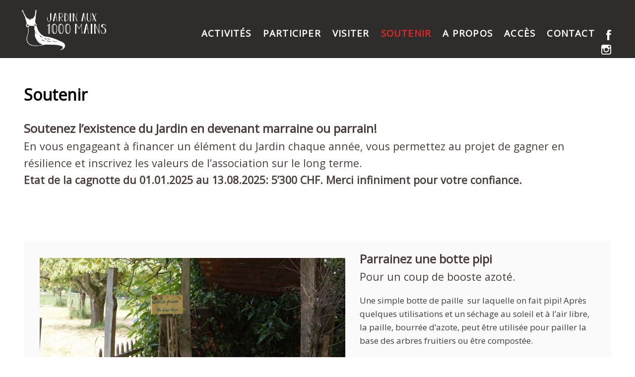

--- FILE ---
content_type: text/html; charset=UTF-8
request_url: https://www.1000mains.ch/soutenir/
body_size: 13432
content:
<!doctype html>
<html lang="fr-FR" class="no-js">
	<head>
		<meta charset="UTF-8">
		<title>  Soutenir : Jardin aux 1000 mains</title>

        <link href="https://www.1000mains.ch/wp-content/themes/html5blank-stable/img/icons/touch.png" rel="apple-touch-icon-precomposed">

		<meta http-equiv="X-UA-Compatible" content="IE=edge,chrome=1">
		<meta name="viewport" content="width=device-width, initial-scale=1.0">
		<meta name="description" content="Cultiver l&#039;avenir ensemble">


		<link rel="apple-touch-icon" sizes="57x57" href="https://www.1000mains.ch/wp-content/themes/html5blank-stable/img/icons/apple-icon-57x57.png">
		<link rel="apple-touch-icon" sizes="60x60" href="https://www.1000mains.ch/wp-content/themes/html5blank-stable/img/icons/apple-icon-60x60.png">
		<link rel="apple-touch-icon" sizes="72x72" href="https://www.1000mains.ch/wp-content/themes/html5blank-stable/img/icons/apple-icon-72x72.png">
		<link rel="apple-touch-icon" sizes="76x76" href="https://www.1000mains.ch/wp-content/themes/html5blank-stable/img/icons/apple-icon-76x76.png">
		<link rel="apple-touch-icon" sizes="114x114" href="https://www.1000mains.ch/wp-content/themes/html5blank-stable/img/icons/apple-icon-114x114.png">
		<link rel="apple-touch-icon" sizes="120x120" href="https://www.1000mains.ch/wp-content/themes/html5blank-stable/img/icons/apple-icon-120x120.png">
		<link rel="apple-touch-icon" sizes="144x144" href="https://www.1000mains.ch/wp-content/themes/html5blank-stable/img/icons/apple-icon-144x144.png">
		<link rel="apple-touch-icon" sizes="152x152" href="https://www.1000mains.ch/wp-content/themes/html5blank-stable/img/icons/apple-icon-152x152.png">
		<link rel="apple-touch-icon" sizes="180x180" href="https://www.1000mains.ch/wp-content/themes/html5blank-stable/img/icons/apple-icon-180x180.png">
		<link rel="icon" type="image/png" sizes="192x192"  href="https://www.1000mains.ch/wp-content/themes/html5blank-stable/img/icons/android-icon-192x192.png">
		<link rel="icon" type="image/png" sizes="32x32" href="https://www.1000mains.ch/wp-content/themes/html5blank-stable/img/icons/favicon-32x32.png">
		<link rel="icon" type="image/png" sizes="96x96" href="https://www.1000mains.ch/wp-content/themes/html5blank-stable/img/icons/favicon-96x96.png">
		<link rel="icon" type="image/png" sizes="16x16" href="https://www.1000mains.ch/wp-content/themes/html5blank-stable/img/icons/favicon-16x16.png">
		<link rel="manifest" href="https://www.1000mains.ch/wp-content/themes/html5blank-stable/img/icons/manifest.json">
		<meta name="msapplication-TileColor" content="#ffffff">
		<meta name="msapplication-TileImage" content="https://www.1000mains.ch/wp-content/themes/html5blank-stable/img/icons/ms-icon-144x144.png">
		<meta name="theme-color" content="#ffffff">


		
	  <meta name='robots' content='max-image-preview:large' />
<link rel='dns-prefetch' href='//fonts.googleapis.com' />
<script type="text/javascript">
/* <![CDATA[ */
window._wpemojiSettings = {"baseUrl":"https:\/\/s.w.org\/images\/core\/emoji\/14.0.0\/72x72\/","ext":".png","svgUrl":"https:\/\/s.w.org\/images\/core\/emoji\/14.0.0\/svg\/","svgExt":".svg","source":{"concatemoji":"https:\/\/www.1000mains.ch\/wp-includes\/js\/wp-emoji-release.min.js?ver=6.4.7"}};
/*! This file is auto-generated */
!function(i,n){var o,s,e;function c(e){try{var t={supportTests:e,timestamp:(new Date).valueOf()};sessionStorage.setItem(o,JSON.stringify(t))}catch(e){}}function p(e,t,n){e.clearRect(0,0,e.canvas.width,e.canvas.height),e.fillText(t,0,0);var t=new Uint32Array(e.getImageData(0,0,e.canvas.width,e.canvas.height).data),r=(e.clearRect(0,0,e.canvas.width,e.canvas.height),e.fillText(n,0,0),new Uint32Array(e.getImageData(0,0,e.canvas.width,e.canvas.height).data));return t.every(function(e,t){return e===r[t]})}function u(e,t,n){switch(t){case"flag":return n(e,"\ud83c\udff3\ufe0f\u200d\u26a7\ufe0f","\ud83c\udff3\ufe0f\u200b\u26a7\ufe0f")?!1:!n(e,"\ud83c\uddfa\ud83c\uddf3","\ud83c\uddfa\u200b\ud83c\uddf3")&&!n(e,"\ud83c\udff4\udb40\udc67\udb40\udc62\udb40\udc65\udb40\udc6e\udb40\udc67\udb40\udc7f","\ud83c\udff4\u200b\udb40\udc67\u200b\udb40\udc62\u200b\udb40\udc65\u200b\udb40\udc6e\u200b\udb40\udc67\u200b\udb40\udc7f");case"emoji":return!n(e,"\ud83e\udef1\ud83c\udffb\u200d\ud83e\udef2\ud83c\udfff","\ud83e\udef1\ud83c\udffb\u200b\ud83e\udef2\ud83c\udfff")}return!1}function f(e,t,n){var r="undefined"!=typeof WorkerGlobalScope&&self instanceof WorkerGlobalScope?new OffscreenCanvas(300,150):i.createElement("canvas"),a=r.getContext("2d",{willReadFrequently:!0}),o=(a.textBaseline="top",a.font="600 32px Arial",{});return e.forEach(function(e){o[e]=t(a,e,n)}),o}function t(e){var t=i.createElement("script");t.src=e,t.defer=!0,i.head.appendChild(t)}"undefined"!=typeof Promise&&(o="wpEmojiSettingsSupports",s=["flag","emoji"],n.supports={everything:!0,everythingExceptFlag:!0},e=new Promise(function(e){i.addEventListener("DOMContentLoaded",e,{once:!0})}),new Promise(function(t){var n=function(){try{var e=JSON.parse(sessionStorage.getItem(o));if("object"==typeof e&&"number"==typeof e.timestamp&&(new Date).valueOf()<e.timestamp+604800&&"object"==typeof e.supportTests)return e.supportTests}catch(e){}return null}();if(!n){if("undefined"!=typeof Worker&&"undefined"!=typeof OffscreenCanvas&&"undefined"!=typeof URL&&URL.createObjectURL&&"undefined"!=typeof Blob)try{var e="postMessage("+f.toString()+"("+[JSON.stringify(s),u.toString(),p.toString()].join(",")+"));",r=new Blob([e],{type:"text/javascript"}),a=new Worker(URL.createObjectURL(r),{name:"wpTestEmojiSupports"});return void(a.onmessage=function(e){c(n=e.data),a.terminate(),t(n)})}catch(e){}c(n=f(s,u,p))}t(n)}).then(function(e){for(var t in e)n.supports[t]=e[t],n.supports.everything=n.supports.everything&&n.supports[t],"flag"!==t&&(n.supports.everythingExceptFlag=n.supports.everythingExceptFlag&&n.supports[t]);n.supports.everythingExceptFlag=n.supports.everythingExceptFlag&&!n.supports.flag,n.DOMReady=!1,n.readyCallback=function(){n.DOMReady=!0}}).then(function(){return e}).then(function(){var e;n.supports.everything||(n.readyCallback(),(e=n.source||{}).concatemoji?t(e.concatemoji):e.wpemoji&&e.twemoji&&(t(e.twemoji),t(e.wpemoji)))}))}((window,document),window._wpemojiSettings);
/* ]]> */
</script>
<style id='wp-emoji-styles-inline-css' type='text/css'>

	img.wp-smiley, img.emoji {
		display: inline !important;
		border: none !important;
		box-shadow: none !important;
		height: 1em !important;
		width: 1em !important;
		margin: 0 0.07em !important;
		vertical-align: -0.1em !important;
		background: none !important;
		padding: 0 !important;
	}
</style>
<link rel='stylesheet' id='wp-block-library-css' href='https://www.1000mains.ch/wp-includes/css/dist/block-library/style.min.css?ver=6.4.7' media='all' />
<style id='classic-theme-styles-inline-css' type='text/css'>
/*! This file is auto-generated */
.wp-block-button__link{color:#fff;background-color:#32373c;border-radius:9999px;box-shadow:none;text-decoration:none;padding:calc(.667em + 2px) calc(1.333em + 2px);font-size:1.125em}.wp-block-file__button{background:#32373c;color:#fff;text-decoration:none}
</style>
<style id='global-styles-inline-css' type='text/css'>
body{--wp--preset--color--black: #000000;--wp--preset--color--cyan-bluish-gray: #abb8c3;--wp--preset--color--white: #ffffff;--wp--preset--color--pale-pink: #f78da7;--wp--preset--color--vivid-red: #cf2e2e;--wp--preset--color--luminous-vivid-orange: #ff6900;--wp--preset--color--luminous-vivid-amber: #fcb900;--wp--preset--color--light-green-cyan: #7bdcb5;--wp--preset--color--vivid-green-cyan: #00d084;--wp--preset--color--pale-cyan-blue: #8ed1fc;--wp--preset--color--vivid-cyan-blue: #0693e3;--wp--preset--color--vivid-purple: #9b51e0;--wp--preset--gradient--vivid-cyan-blue-to-vivid-purple: linear-gradient(135deg,rgba(6,147,227,1) 0%,rgb(155,81,224) 100%);--wp--preset--gradient--light-green-cyan-to-vivid-green-cyan: linear-gradient(135deg,rgb(122,220,180) 0%,rgb(0,208,130) 100%);--wp--preset--gradient--luminous-vivid-amber-to-luminous-vivid-orange: linear-gradient(135deg,rgba(252,185,0,1) 0%,rgba(255,105,0,1) 100%);--wp--preset--gradient--luminous-vivid-orange-to-vivid-red: linear-gradient(135deg,rgba(255,105,0,1) 0%,rgb(207,46,46) 100%);--wp--preset--gradient--very-light-gray-to-cyan-bluish-gray: linear-gradient(135deg,rgb(238,238,238) 0%,rgb(169,184,195) 100%);--wp--preset--gradient--cool-to-warm-spectrum: linear-gradient(135deg,rgb(74,234,220) 0%,rgb(151,120,209) 20%,rgb(207,42,186) 40%,rgb(238,44,130) 60%,rgb(251,105,98) 80%,rgb(254,248,76) 100%);--wp--preset--gradient--blush-light-purple: linear-gradient(135deg,rgb(255,206,236) 0%,rgb(152,150,240) 100%);--wp--preset--gradient--blush-bordeaux: linear-gradient(135deg,rgb(254,205,165) 0%,rgb(254,45,45) 50%,rgb(107,0,62) 100%);--wp--preset--gradient--luminous-dusk: linear-gradient(135deg,rgb(255,203,112) 0%,rgb(199,81,192) 50%,rgb(65,88,208) 100%);--wp--preset--gradient--pale-ocean: linear-gradient(135deg,rgb(255,245,203) 0%,rgb(182,227,212) 50%,rgb(51,167,181) 100%);--wp--preset--gradient--electric-grass: linear-gradient(135deg,rgb(202,248,128) 0%,rgb(113,206,126) 100%);--wp--preset--gradient--midnight: linear-gradient(135deg,rgb(2,3,129) 0%,rgb(40,116,252) 100%);--wp--preset--font-size--small: 13px;--wp--preset--font-size--medium: 20px;--wp--preset--font-size--large: 36px;--wp--preset--font-size--x-large: 42px;--wp--preset--spacing--20: 0.44rem;--wp--preset--spacing--30: 0.67rem;--wp--preset--spacing--40: 1rem;--wp--preset--spacing--50: 1.5rem;--wp--preset--spacing--60: 2.25rem;--wp--preset--spacing--70: 3.38rem;--wp--preset--spacing--80: 5.06rem;--wp--preset--shadow--natural: 6px 6px 9px rgba(0, 0, 0, 0.2);--wp--preset--shadow--deep: 12px 12px 50px rgba(0, 0, 0, 0.4);--wp--preset--shadow--sharp: 6px 6px 0px rgba(0, 0, 0, 0.2);--wp--preset--shadow--outlined: 6px 6px 0px -3px rgba(255, 255, 255, 1), 6px 6px rgba(0, 0, 0, 1);--wp--preset--shadow--crisp: 6px 6px 0px rgba(0, 0, 0, 1);}:where(.is-layout-flex){gap: 0.5em;}:where(.is-layout-grid){gap: 0.5em;}body .is-layout-flow > .alignleft{float: left;margin-inline-start: 0;margin-inline-end: 2em;}body .is-layout-flow > .alignright{float: right;margin-inline-start: 2em;margin-inline-end: 0;}body .is-layout-flow > .aligncenter{margin-left: auto !important;margin-right: auto !important;}body .is-layout-constrained > .alignleft{float: left;margin-inline-start: 0;margin-inline-end: 2em;}body .is-layout-constrained > .alignright{float: right;margin-inline-start: 2em;margin-inline-end: 0;}body .is-layout-constrained > .aligncenter{margin-left: auto !important;margin-right: auto !important;}body .is-layout-constrained > :where(:not(.alignleft):not(.alignright):not(.alignfull)){max-width: var(--wp--style--global--content-size);margin-left: auto !important;margin-right: auto !important;}body .is-layout-constrained > .alignwide{max-width: var(--wp--style--global--wide-size);}body .is-layout-flex{display: flex;}body .is-layout-flex{flex-wrap: wrap;align-items: center;}body .is-layout-flex > *{margin: 0;}body .is-layout-grid{display: grid;}body .is-layout-grid > *{margin: 0;}:where(.wp-block-columns.is-layout-flex){gap: 2em;}:where(.wp-block-columns.is-layout-grid){gap: 2em;}:where(.wp-block-post-template.is-layout-flex){gap: 1.25em;}:where(.wp-block-post-template.is-layout-grid){gap: 1.25em;}.has-black-color{color: var(--wp--preset--color--black) !important;}.has-cyan-bluish-gray-color{color: var(--wp--preset--color--cyan-bluish-gray) !important;}.has-white-color{color: var(--wp--preset--color--white) !important;}.has-pale-pink-color{color: var(--wp--preset--color--pale-pink) !important;}.has-vivid-red-color{color: var(--wp--preset--color--vivid-red) !important;}.has-luminous-vivid-orange-color{color: var(--wp--preset--color--luminous-vivid-orange) !important;}.has-luminous-vivid-amber-color{color: var(--wp--preset--color--luminous-vivid-amber) !important;}.has-light-green-cyan-color{color: var(--wp--preset--color--light-green-cyan) !important;}.has-vivid-green-cyan-color{color: var(--wp--preset--color--vivid-green-cyan) !important;}.has-pale-cyan-blue-color{color: var(--wp--preset--color--pale-cyan-blue) !important;}.has-vivid-cyan-blue-color{color: var(--wp--preset--color--vivid-cyan-blue) !important;}.has-vivid-purple-color{color: var(--wp--preset--color--vivid-purple) !important;}.has-black-background-color{background-color: var(--wp--preset--color--black) !important;}.has-cyan-bluish-gray-background-color{background-color: var(--wp--preset--color--cyan-bluish-gray) !important;}.has-white-background-color{background-color: var(--wp--preset--color--white) !important;}.has-pale-pink-background-color{background-color: var(--wp--preset--color--pale-pink) !important;}.has-vivid-red-background-color{background-color: var(--wp--preset--color--vivid-red) !important;}.has-luminous-vivid-orange-background-color{background-color: var(--wp--preset--color--luminous-vivid-orange) !important;}.has-luminous-vivid-amber-background-color{background-color: var(--wp--preset--color--luminous-vivid-amber) !important;}.has-light-green-cyan-background-color{background-color: var(--wp--preset--color--light-green-cyan) !important;}.has-vivid-green-cyan-background-color{background-color: var(--wp--preset--color--vivid-green-cyan) !important;}.has-pale-cyan-blue-background-color{background-color: var(--wp--preset--color--pale-cyan-blue) !important;}.has-vivid-cyan-blue-background-color{background-color: var(--wp--preset--color--vivid-cyan-blue) !important;}.has-vivid-purple-background-color{background-color: var(--wp--preset--color--vivid-purple) !important;}.has-black-border-color{border-color: var(--wp--preset--color--black) !important;}.has-cyan-bluish-gray-border-color{border-color: var(--wp--preset--color--cyan-bluish-gray) !important;}.has-white-border-color{border-color: var(--wp--preset--color--white) !important;}.has-pale-pink-border-color{border-color: var(--wp--preset--color--pale-pink) !important;}.has-vivid-red-border-color{border-color: var(--wp--preset--color--vivid-red) !important;}.has-luminous-vivid-orange-border-color{border-color: var(--wp--preset--color--luminous-vivid-orange) !important;}.has-luminous-vivid-amber-border-color{border-color: var(--wp--preset--color--luminous-vivid-amber) !important;}.has-light-green-cyan-border-color{border-color: var(--wp--preset--color--light-green-cyan) !important;}.has-vivid-green-cyan-border-color{border-color: var(--wp--preset--color--vivid-green-cyan) !important;}.has-pale-cyan-blue-border-color{border-color: var(--wp--preset--color--pale-cyan-blue) !important;}.has-vivid-cyan-blue-border-color{border-color: var(--wp--preset--color--vivid-cyan-blue) !important;}.has-vivid-purple-border-color{border-color: var(--wp--preset--color--vivid-purple) !important;}.has-vivid-cyan-blue-to-vivid-purple-gradient-background{background: var(--wp--preset--gradient--vivid-cyan-blue-to-vivid-purple) !important;}.has-light-green-cyan-to-vivid-green-cyan-gradient-background{background: var(--wp--preset--gradient--light-green-cyan-to-vivid-green-cyan) !important;}.has-luminous-vivid-amber-to-luminous-vivid-orange-gradient-background{background: var(--wp--preset--gradient--luminous-vivid-amber-to-luminous-vivid-orange) !important;}.has-luminous-vivid-orange-to-vivid-red-gradient-background{background: var(--wp--preset--gradient--luminous-vivid-orange-to-vivid-red) !important;}.has-very-light-gray-to-cyan-bluish-gray-gradient-background{background: var(--wp--preset--gradient--very-light-gray-to-cyan-bluish-gray) !important;}.has-cool-to-warm-spectrum-gradient-background{background: var(--wp--preset--gradient--cool-to-warm-spectrum) !important;}.has-blush-light-purple-gradient-background{background: var(--wp--preset--gradient--blush-light-purple) !important;}.has-blush-bordeaux-gradient-background{background: var(--wp--preset--gradient--blush-bordeaux) !important;}.has-luminous-dusk-gradient-background{background: var(--wp--preset--gradient--luminous-dusk) !important;}.has-pale-ocean-gradient-background{background: var(--wp--preset--gradient--pale-ocean) !important;}.has-electric-grass-gradient-background{background: var(--wp--preset--gradient--electric-grass) !important;}.has-midnight-gradient-background{background: var(--wp--preset--gradient--midnight) !important;}.has-small-font-size{font-size: var(--wp--preset--font-size--small) !important;}.has-medium-font-size{font-size: var(--wp--preset--font-size--medium) !important;}.has-large-font-size{font-size: var(--wp--preset--font-size--large) !important;}.has-x-large-font-size{font-size: var(--wp--preset--font-size--x-large) !important;}
.wp-block-navigation a:where(:not(.wp-element-button)){color: inherit;}
:where(.wp-block-post-template.is-layout-flex){gap: 1.25em;}:where(.wp-block-post-template.is-layout-grid){gap: 1.25em;}
:where(.wp-block-columns.is-layout-flex){gap: 2em;}:where(.wp-block-columns.is-layout-grid){gap: 2em;}
.wp-block-pullquote{font-size: 1.5em;line-height: 1.6;}
</style>
<link rel='stylesheet' id='events-manager-css' href='https://www.1000mains.ch/wp-content/plugins/events-manager/includes/css/events-manager.min.css?ver=6.4.6.4' media='all' />
<link rel='stylesheet' id='events-manager-pro-css' href='https://www.1000mains.ch/wp-content/plugins/events-manager-pro/includes/css/events-manager-pro.css?ver=3.2' media='all' />
<link rel='stylesheet' id='jquery-smooth-scroll-css' href='https://www.1000mains.ch/wp-content/plugins/jquery-smooth-scroll/css/style.css?ver=1.4.5' media='all' />
<link rel='stylesheet' id='wp-lightbox-2.min.css-css' href='https://www.1000mains.ch/wp-content/plugins/wp-lightbox-2/styles/lightbox.min.css?ver=1.3.4' media='all' />
<link rel='stylesheet' id='wp-fullcalendar-css' href='https://www.1000mains.ch/wp-content/plugins/wp-fullcalendar/includes/css/main.css?ver=1.6' media='all' />
<link rel='stylesheet' id='wp-fullcalendar-tippy-light-border-css' href='https://www.1000mains.ch/wp-content/plugins/wp-fullcalendar/includes/css/tippy/light-border.css?ver=1.6' media='all' />
<link rel='stylesheet' id='jquery-ui-css' href='https://www.1000mains.ch/wp-content/plugins/wp-fullcalendar/includes/css/jquery-ui/south-street/jquery-ui.min.css?ver=1.6' media='all' />
<link rel='stylesheet' id='jquery-ui-theme-css' href='https://www.1000mains.ch/wp-content/plugins/wp-fullcalendar/includes/css/jquery-ui/south-street/theme.css?ver=1.6' media='all' />
<link rel='stylesheet' id='normalize-css' href='https://www.1000mains.ch/wp-content/themes/html5blank-stable/normalize.css?ver=1.0' media='all' />
<link rel='stylesheet' id='html5blank-css' href='https://www.1000mains.ch/wp-content/themes/html5blank-stable/style.css?ver=1.0' media='all' />
<link rel='stylesheet' id='mm-compiled-options-mobmenu-css' href='https://www.1000mains.ch/wp-content/uploads/dynamic-mobmenu.css?ver=2.8.8-680' media='all' />
<link rel='stylesheet' id='mm-google-webfont-open-sans-css' href='//fonts.googleapis.com/css?family=Open+Sans%3Ainherit%2C400&#038;subset=latin%2Clatin-ext&#038;ver=6.4.7' media='all' />
<link rel='stylesheet' id='mm-google-webfont-dosis-css' href='//fonts.googleapis.com/css?family=Dosis%3Ainherit%2C400&#038;subset=latin%2Clatin-ext&#038;ver=6.4.7' media='all' />
<link rel='stylesheet' id='cssmobmenu-icons-css' href='https://www.1000mains.ch/wp-content/plugins/mobile-menu/includes/css/mobmenu-icons.css?ver=6.4.7' media='all' />
<link rel='stylesheet' id='cssmobmenu-css' href='https://www.1000mains.ch/wp-content/plugins/mobile-menu/includes/css/mobmenu.css?ver=2.8.8' media='all' />
<script type="text/javascript" src="https://www.1000mains.ch/wp-content/themes/html5blank-stable/js/lib/conditionizr-4.3.0.min.js?ver=4.3.0" id="conditionizr-js"></script>
<script type="text/javascript" src="https://www.1000mains.ch/wp-content/themes/html5blank-stable/js/lib/modernizr-2.7.1.min.js?ver=2.7.1" id="modernizr-js"></script>
<script type="text/javascript" src="https://www.1000mains.ch/wp-includes/js/jquery/jquery.min.js?ver=3.7.1" id="jquery-core-js"></script>
<script type="text/javascript" src="https://www.1000mains.ch/wp-includes/js/jquery/jquery-migrate.min.js?ver=3.4.1" id="jquery-migrate-js"></script>
<script type="text/javascript" src="https://www.1000mains.ch/wp-content/themes/html5blank-stable/js/scripts.js?ver=1.0.0" id="html5blankscripts-js"></script>
<script type="text/javascript" src="https://www.1000mains.ch/wp-includes/js/jquery/ui/core.min.js?ver=1.13.2" id="jquery-ui-core-js"></script>
<script type="text/javascript" src="https://www.1000mains.ch/wp-includes/js/jquery/ui/mouse.min.js?ver=1.13.2" id="jquery-ui-mouse-js"></script>
<script type="text/javascript" src="https://www.1000mains.ch/wp-includes/js/jquery/ui/sortable.min.js?ver=1.13.2" id="jquery-ui-sortable-js"></script>
<script type="text/javascript" src="https://www.1000mains.ch/wp-includes/js/jquery/ui/datepicker.min.js?ver=1.13.2" id="jquery-ui-datepicker-js"></script>
<script type="text/javascript" id="jquery-ui-datepicker-js-after">
/* <![CDATA[ */
jQuery(function(jQuery){jQuery.datepicker.setDefaults({"closeText":"Fermer","currentText":"Aujourd\u2019hui","monthNames":["janvier","f\u00e9vrier","mars","avril","mai","juin","juillet","ao\u00fbt","septembre","octobre","novembre","d\u00e9cembre"],"monthNamesShort":["Jan","F\u00e9v","Mar","Avr","Mai","Juin","Juil","Ao\u00fbt","Sep","Oct","Nov","D\u00e9c"],"nextText":"Suivant","prevText":"Pr\u00e9c\u00e9dent","dayNames":["dimanche","lundi","mardi","mercredi","jeudi","vendredi","samedi"],"dayNamesShort":["dim","lun","mar","mer","jeu","ven","sam"],"dayNamesMin":["D","L","M","M","J","V","S"],"dateFormat":"d MM yy","firstDay":1,"isRTL":false});});
/* ]]> */
</script>
<script type="text/javascript" src="https://www.1000mains.ch/wp-includes/js/jquery/ui/resizable.min.js?ver=1.13.2" id="jquery-ui-resizable-js"></script>
<script type="text/javascript" src="https://www.1000mains.ch/wp-includes/js/jquery/ui/draggable.min.js?ver=1.13.2" id="jquery-ui-draggable-js"></script>
<script type="text/javascript" src="https://www.1000mains.ch/wp-includes/js/jquery/ui/controlgroup.min.js?ver=1.13.2" id="jquery-ui-controlgroup-js"></script>
<script type="text/javascript" src="https://www.1000mains.ch/wp-includes/js/jquery/ui/checkboxradio.min.js?ver=1.13.2" id="jquery-ui-checkboxradio-js"></script>
<script type="text/javascript" src="https://www.1000mains.ch/wp-includes/js/jquery/ui/button.min.js?ver=1.13.2" id="jquery-ui-button-js"></script>
<script type="text/javascript" src="https://www.1000mains.ch/wp-includes/js/jquery/ui/dialog.min.js?ver=1.13.2" id="jquery-ui-dialog-js"></script>
<script type="text/javascript" id="events-manager-js-extra">
/* <![CDATA[ */
var EM = {"ajaxurl":"https:\/\/www.1000mains.ch\/wp-admin\/admin-ajax.php","locationajaxurl":"https:\/\/www.1000mains.ch\/wp-admin\/admin-ajax.php?action=locations_search","firstDay":"1","locale":"fr","dateFormat":"yy-mm-dd","ui_css":"https:\/\/www.1000mains.ch\/wp-content\/plugins\/events-manager\/includes\/css\/jquery-ui\/build.min.css","show24hours":"1","is_ssl":"1","autocomplete_limit":"10","calendar":{"breakpoints":{"small":560,"medium":908,"large":false}},"phone":"","datepicker":{"format":"j\/m\/Y","locale":"fr"},"search":{"breakpoints":{"small":650,"medium":850,"full":false}},"url":"https:\/\/www.1000mains.ch\/wp-content\/plugins\/events-manager","bookingInProgress":"Veuillez patienter pendant que la r\u00e9servation est soumise.","tickets_save":"Enregistrer le billet","bookingajaxurl":"https:\/\/www.1000mains.ch\/wp-admin\/admin-ajax.php","bookings_export_save":"Exporter les r\u00e9servations","bookings_settings_save":"Enregistrer","booking_delete":"Confirmez-vous vouloir le supprimer\u00a0?","booking_offset":"30","bookings":{"submit_button":{"text":{"default":"Envoyer votre demande de r\u00e9servation","free":"Envoyer votre demande de r\u00e9servation","payment":"Envoyer votre demande de r\u00e9servation","processing":"En cours de traitement\u2026"}},"update_listener":""},"bb_full":"Complet","bb_book":"R\u00e9servez maintenant","bb_booking":"R\u00e9servation ...","bb_booked":"R\u00e9servation soumis","bb_error":"R\u00e9servation erreur. R\u00e9essayer?","bb_cancel":"Annuler","bb_canceling":"Annuler...","bb_cancelled":"Annul\u00e9","bb_cancel_error":"Annulation erreur. R\u00e9essayer?","txt_search":"Recherche","txt_searching":"Recherche en cours\u2026","txt_loading":"Chargement en cours\u2026","event_detach_warning":"Confirmez-vous vouloir d\u00e9tacher cet \u00e9v\u00e8nement\u00a0? Cet \u00e9v\u00e8nement sera alors ind\u00e9pendant de la s\u00e9rie p\u00e9riodique d\u2019\u00e9v\u00e8nements.","delete_recurrence_warning":"Confirmez-vous vouloir effacer toutes les occurrences de cet \u00e9v\u00e8nement\u00a0? Tous les \u00e9v\u00e8nements seront d\u00e9plac\u00e9s vers la poubelle.","disable_bookings_warning":"Confirmez-vous vouloir d\u00e9sactiver les r\u00e9servations\u00a0? Dans l\u2019affirmative, toutes les r\u00e9servations d\u00e9j\u00e0 effectu\u00e9es seront effac\u00e9es. Si vous souhaitez emp\u00eacher toute nouvelle r\u00e9servation, r\u00e9duisez plut\u00f4t le nombre de places disponibles au nombre de r\u00e9servations d\u00e9j\u00e0 effectu\u00e9es.","booking_warning_cancel":"\u00cates-vous s\u00fbr de vouloir annuler votre r\u00e9servation ?","cache":"","api_nonce":"2b8474bc1e","attendance_api_url":"https:\/\/www.1000mains.ch\/wp-json\/events-manager\/v1\/attendance"};
/* ]]> */
</script>
<script type="text/javascript" src="https://www.1000mains.ch/wp-content/plugins/events-manager/includes/js/events-manager.min.js?ver=6.4.6.4" id="events-manager-js"></script>
<script type="text/javascript" src="https://www.1000mains.ch/wp-content/plugins/events-manager/includes/external/flatpickr/l10n/fr.min.js?ver=6.4.6.4" id="em-flatpickr-localization-js"></script>
<script type="text/javascript" src="https://www.1000mains.ch/wp-content/plugins/events-manager-pro/includes/js/events-manager-pro.js?ver=3.2" id="events-manager-pro-js"></script>
<script type="text/javascript" src="https://www.1000mains.ch/wp-includes/js/jquery/ui/menu.min.js?ver=1.13.2" id="jquery-ui-menu-js"></script>
<script type="text/javascript" src="https://www.1000mains.ch/wp-includes/js/jquery/ui/selectmenu.min.js?ver=1.13.2" id="jquery-ui-selectmenu-js"></script>
<script type="text/javascript" src="https://www.1000mains.ch/wp-includes/js/jquery/ui/tooltip.min.js?ver=1.13.2" id="jquery-ui-tooltip-js"></script>
<script type="text/javascript" src="https://www.1000mains.ch/wp-includes/js/dist/vendor/moment.min.js?ver=2.29.4" id="moment-js"></script>
<script type="text/javascript" id="moment-js-after">
/* <![CDATA[ */
moment.updateLocale( 'fr_FR', {"months":["janvier","f\u00e9vrier","mars","avril","mai","juin","juillet","ao\u00fbt","septembre","octobre","novembre","d\u00e9cembre"],"monthsShort":["Jan","F\u00e9v","Mar","Avr","Mai","Juin","Juil","Ao\u00fbt","Sep","Oct","Nov","D\u00e9c"],"weekdays":["dimanche","lundi","mardi","mercredi","jeudi","vendredi","samedi"],"weekdaysShort":["dim","lun","mar","mer","jeu","ven","sam"],"week":{"dow":1},"longDateFormat":{"LT":"G \\h i \\m\\i\\n","LTS":null,"L":null,"LL":"j F Y","LLL":"d F Y G\\hi","LLLL":null}} );
/* ]]> */
</script>
<script type="text/javascript" id="wp-fullcalendar-js-extra">
/* <![CDATA[ */
var WPFC = {"ajaxurl":"https:\/\/www.1000mains.ch\/wp-admin\/admin-ajax.php?action=WP_FullCalendar","firstDay":"1","wpfc_theme":"jquery-ui","wpfc_limit":"5","wpfc_limit_txt":"voir plus","timeFormat":"HH:mm","defaultView":"month","weekends":"true","header":{"left":"prev,next today","center":"title","right":"month,agendaWeek"},"wpfc_qtips":"1","tippy_theme":"light-border","tippy_placement":"auto","tippy_loading":"Loading..."};
/* ]]> */
</script>
<script type="text/javascript" src="https://www.1000mains.ch/wp-content/plugins/wp-fullcalendar/includes/js/main.js?ver=1.6" id="wp-fullcalendar-js"></script>
<script type="text/javascript" src="https://www.1000mains.ch/wp-content/plugins/mobile-menu/includes/js/mobmenu.js?ver=2.8.8" id="mobmenujs-js"></script>
<link rel="https://api.w.org/" href="https://www.1000mains.ch/wp-json/" /><link rel="alternate" type="application/json" href="https://www.1000mains.ch/wp-json/wp/v2/pages/3123" /><link rel="alternate" type="application/json+oembed" href="https://www.1000mains.ch/wp-json/oembed/1.0/embed?url=https%3A%2F%2Fwww.1000mains.ch%2Fsoutenir%2F" />
<link rel="alternate" type="text/xml+oembed" href="https://www.1000mains.ch/wp-json/oembed/1.0/embed?url=https%3A%2F%2Fwww.1000mains.ch%2Fsoutenir%2F&#038;format=xml" />
		<style type="text/css">
			.em-coupon-code-fields {
				margin-bottom: 15px;
			}
			.em .em-coupon-code-fields div.input-wrap.em-coupon-code-wrap {
				margin-bottom: 0 !important;
			}
			input.em-coupon-code.loading {
				background: var(--icon-spinner) calc(100% - 10px) 50% no-repeat !important;
				background-size: 22px !important;
			}
			.em-coupon-message { display:inline-block; margin: 0; }
			.em-coupon-success { color:green;; margin: 7px 5px; }
			.em-coupon-error { color:red; }
			.em-cart-coupons-form .em-coupon-message{ margin:0 20px 0 0; }
			.em-coupon-error .em-icon {
				background-color: red;
				-webkit-mask-image: var(--icon-cross-circle);
				mask-image: var(--icon-cross-circle);
			}
			.em-coupon-success .em-icon {
				background-color: green;
				-webkit-mask-image: var(--icon-checkmark-circle);
				mask-image: var(--icon-checkmark-circle);
			}
		</style>
		<link rel="icon" href="https://www.1000mains.ch/wp-content/uploads/cropped-FAVI-rovereaz-32x32.jpg" sizes="32x32" />
<link rel="icon" href="https://www.1000mains.ch/wp-content/uploads/cropped-FAVI-rovereaz-192x192.jpg" sizes="192x192" />
<link rel="apple-touch-icon" href="https://www.1000mains.ch/wp-content/uploads/cropped-FAVI-rovereaz-180x180.jpg" />
<meta name="msapplication-TileImage" content="https://www.1000mains.ch/wp-content/uploads/cropped-FAVI-rovereaz-270x270.jpg" />
		<script>
        // conditionizr.com
        // configure environment tests
        conditionizr.config({
            assets: 'https://www.1000mains.ch/wp-content/themes/html5blank-stable',
            tests: {}
        });
        </script>

	

	</head>
	<body data-rsssl=1 class="page-template-default page page-id-3123 soutenir mob-menu-slideout-over">




			<!-- header -->
			<header class="header clear" role="banner">

						<div class="headerint">	

								<!-- logo -->
								<div class="logo">
									<a href="https://www.1000mains.ch">

										<!-- svg logo - toddmotto.com/mastering-svg-use-for-a-retina-web-fallbacks-with-png-script -->
										<img src="https://www.1000mains.ch/wp-content/themes/html5blank-stable/img/1000mains_logo.png" alt="Logo" class="logo-img">
									</a>
								</div>
								<!-- /logo -->

								<!-- nav -->
								<nav class="nav" role="navigation">
									<ul><li id="menu-item-1661" class="menu-item menu-item-type-custom menu-item-object-custom menu-item-1661"><a href="https://www.1000mains.ch/activites/">Activités</a></li>
<li id="menu-item-5863" class="menu-item menu-item-type-post_type menu-item-object-page menu-item-5863"><a href="https://www.1000mains.ch/participer/">Participer</a></li>
<li id="menu-item-7292" class="menu-item menu-item-type-post_type menu-item-object-page menu-item-7292"><a href="https://www.1000mains.ch/visiter/">Visiter</a></li>
<li id="menu-item-7296" class="menu-item menu-item-type-post_type menu-item-object-page current-menu-item page_item page-item-3123 current_page_item menu-item-7296"><a href="https://www.1000mains.ch/soutenir/" aria-current="page">Soutenir</a></li>
<li id="menu-item-1662" class="menu-item menu-item-type-custom menu-item-object-custom menu-item-1662"><a href="https://www.1000mains.ch/lassociation/">A propos</a></li>
<li id="menu-item-19" class="menu-item menu-item-type-post_type menu-item-object-page menu-item-19"><a href="https://www.1000mains.ch/acces/">Accès</a></li>
<li id="menu-item-7210" class="menu-item menu-item-type-post_type menu-item-object-page menu-item-7210"><a href="https://www.1000mains.ch/contact/">Contact</a></li>
<li id="menu-item-1303" class="menu-item menu-item-type-custom menu-item-object-custom menu-item-1303"><a target="_blank" rel="noopener" href="https://www.facebook.com/jardinaux1000mains/"><img src="https://www.1000mains.ch/wp-content/uploads/fb2.png" width="10px"></a></li>
<li id="menu-item-1307" class="menu-item menu-item-type-custom menu-item-object-custom menu-item-1307"><a target="_blank" rel="noopener" href="https://www.instagram.com/1000mains/"><img src="https://www.1000mains.ch/wp-content/uploads/ig2.png" width="20px"></a></li>
</ul>								</nav>
								<!-- /nav -->

						</div>



			

	
			</header>
			<!-- /header -->


		<!-- wrapper -->
		<div class="wrapper">

	<main role="main">
		<!-- section -->
		<section>

		<h1 class="titre">Soutenir</h1>

		
			<!-- article -->
			<article id="post-3123" class="post-3123 page type-page status-publish hentry">

					 

						<div class="colonneentiere">

								<h2>Soutenez l&rsquo;existence du Jardin en devenant marraine ou parrain!</h2>
<h3>En vous engageant à financer un élément du Jardin chaque année, vous permettez au projet de gagner en résilience et inscrivez les valeurs de l’association sur le long terme.</h3>
<h3 style="text-align: left;"><strong>Etat de la cagnotte du 01.01.2025 au 13.08.2025: 5&rsquo;300 CHF. Merci infiniment pour votre confiance.</strong></h3>
					
						</div>

								


					
<p><br></p>
	

						 

						<div class="ligne-2colonnes">

							<div class="colonneleft">
							         <p><img decoding="async" src="https://www.1000mains.ch/wp-content/uploads/Botte2.jpg" alt="" width="100%" /></p>
							</div>
							
							<div class="colonneright">
						  			<h2 id="botte">Parrainez une botte pipi</h2>
<h3>Pour un coup de booste azoté.</h3>
<p>Une simple botte de paille  sur laquelle on fait pipi! Après quelques utilisations et un séchage au soleil et à l’air libre, la paille, bourrée d’azote, peut être utilisée pour pailler la base des arbres fruitiers ou être compostée.</p>
<h4>Une botte pipi: 50 CHF/an</h4>
<form action="https://www.paypal.com/cgi-bin/webscr" method="post" target="_blank"><input name="cmd" type="hidden" value="_s-xclick" /><input name="hosted_button_id" type="hidden" value="XMVTBVU5KNNS4" /><input alt="PayPal, le réflexe sécurité pour payer en ligne" name="submit" src="https://www.1000mains.ch/wp-content/uploads/Parrainer-bouton.png" type="image" width="200px" /><img decoding="async" src="https://www.paypalobjects.com/fr_FR/i/scr/pixel.gif" alt="" width="1" height="1" border="0" /></form>
<h3>Pas fan de Paypal ?<br />
<a href="https://www.1000mains.ch/appel/parrainages/#banque">Faites un virement bancaire.</a></h3>
							</div>

						</div>

					 

						<div class="ligne-2colonnes">

							<div class="colonneleft">
							         <p><img decoding="async" src="https://www.1000mains.ch/wp-content/uploads/carre.jpg" alt="" width="100%" /></p>
							</div>
							
							<div class="colonneright">
						  			<h2 id="carre"><strong>Parrainez un carré potager</strong></h2>
<h3>Pour faire le plein de légumes succulents sur de tout petits espaces.</h3>
<p>Quelques planches, un peu de compost ou de terreau et le tour est joué ! Petites surfaces potagères densifiées, nos carrés potagers accueillent, tout au long de l’année, des légumes que petits et grands bichonnent. Les associations et la rotation des plantes au fil des saisons est planifiée et réfléchit à l’avance. Le plan de culture laisse la place à chaque plante tout en optimisant la surface. Ainsi choux, tomates, concombres, salades, céleris ou encore fèves et haricots cohabitent. Quelques fleurs viennent les accompagner au grand bonheur des insectes.</p>
<h4>Un carré potager: 50 CHF/an</h4>
<form action="https://www.paypal.com/cgi-bin/webscr" method="post" target="_blank"><input name="cmd" type="hidden" value="_s-xclick" /> <input name="hosted_button_id" type="hidden" value="BC3YH6SNFXJ8L" /> <input alt="PayPal, le réflexe sécurité pour payer en ligne" name="submit" src="https://www.1000mains.ch/wp-content/uploads/Parrainer-bouton.png" type="image" width="200px class=" /> <img decoding="async" src="https://www.paypalobjects.com/fr_FR/i/scr/pixel.gif" alt="" width="1" height="1" border="0" /></form>
<h3>Pas fan de Paypal ?<br />
<a href="https://www.1000mains.ch/appel/parrainages/#banque">Faites un virement bancaire.</a></h3>
<p>&nbsp;</p>
							</div>

						</div>

					 

						<div class="ligne-2colonnes">

							<div class="colonneleft">
							         <p><img decoding="async" src="https://www.1000mains.ch/wp-content/uploads/1000mains_campagne2020-3.jpg" alt="" width="100%" /></p>
							</div>
							
							<div class="colonneright">
						  			<h2 id="m3">Parrainez un m3 de sol du potager</h2>
<h3>Pour un sol fertile, vivant et sain.</h3>
<p>Et si on creusait dans les profondeurs du jardin. Qu’allons-nous y trouver? Les fourmis grouillent, les vers se contorsionnent, les mille-pattes s’affairent en même temps que les 1000 mains du jardin.</p>
<p>Tous ces petits êtres grignotent et engloutissent la terre, ils se chahutent, mangent et creusent d&rsquo;innombrables galeries. Grâce à ce savant mélange, les salades, tomates et autres délices poussent dans le sol riche et vivant du potager.</p>
<h4>Un m3 de terre du potager: 100 CHF/an</h4>
<form action="https://www.paypal.com/cgi-bin/webscr" method="post" target="_blank"><input name="cmd" type="hidden" value="_s-xclick" /> <input name="hosted_button_id" type="hidden" value="RJBHK3TUWAMQG" /> <input class="parrain" alt="PayPal, le réflexe sécurité pour payer en ligne" name="submit" src="https://www.1000mains.ch/wp-content/uploads/Parrainer-bouton.png" type="image" width="200px" /> <img decoding="async" src="https://www.paypalobjects.com/fr_FR/i/scr/pixel.gif" alt="" width="1" height="1" border="0" /></p>
</form>
<h3>Pas fan de Paypal ?<br />
<a href="https://www.1000mains.ch/appel/parrainages/#banque">Faites un virement bancaire.</a></h3>
							</div>

						</div>

					 

						<div class="ligne-2colonnes">

							<div class="colonneleft">
							         <p><img decoding="async" src="https://www.1000mains.ch/wp-content/uploads/1000mains_campagne2020-7.jpg" alt="" width="100%" /></p>
							</div>
							
							<div class="colonneright">
						  			<h2 id="arbre">Parrainez arbre <strong>du Jardin-forêt<br />
</strong></h2>
<h3>Pour de bons jus, tartes, confitures et fruits.</h3>
<p>A côté du potager se trouve un verger hautes tiges que les 1000 mains sont en train de transformer en Jardin-forêt &#8211; un jardin d&rsquo;Eden où on mange à tous les étages!</p>
<p>Ce havre de paix fait également le bonheur des visiteur<span class="lang-el" lang="el">·</span>euse<span class="lang-el" lang="el">x</span>s qui peuvent  jardiner à l’ombre en plein cœur de l’été et apprécier les douces saveurs de nos tomates revenues à l’état sauvages qui se ressèment chaque année et poussent presque sans arrosage.</p>
<h4>Un arbre du Jardin-forêt: 200 CHF/an</h4>
<h3>Choisissez la variété de l&rsquo;arbre que vous voulez parrainer/marrainer:</h3>
<form action="https://www.paypal.com/cgi-bin/webscr" method="post" target="_blank"><input name="cmd" type="hidden" value="_s-xclick" /> <input name="hosted_button_id" type="hidden" value="W4LCN8S23UKAQ" /></p>
<table>
<tbody>
<tr>
<td><input name="on0" type="hidden" value="Variété" />Variété</td>
</tr>
<tr>
<td><select name="os0"><option value="Poirier">Poirier</option><option value="Pommier">Pommier</option><option value="Prunier">Prunier</option></select></td>
</tr>
</tbody>
</table>
<p><input class="parrain" alt="PayPal, le réflexe sécurité pour payer en ligne" name="submit" src="https://www.1000mains.ch/wp-content/uploads/Parrainer-bouton.png" type="image" width="200px" /> <img loading="lazy" decoding="async" src="https://www.paypalobjects.com/fr_FR/i/scr/pixel.gif" alt="" width="1" height="1" border="0" /></p>
</form>
<h3>Pas fan de Paypal ? <a href="https://www.1000mains.ch/appel/parrainages/#banque">Faites un virement bancaire.</a></h3>
<h3></h3>
							</div>

						</div>

					 

						<div class="ligne-2colonnes">

							<div class="colonneleft">
							         <p><img decoding="async" src="https://www.1000mains.ch/wp-content/uploads/Butte2.jpg" alt="" width="100%" /></p>
							</div>
							
							<div class="colonneright">
						  			<h2 id="butte">Parrainez une de nos buttes potagères</h2>
<h3>Droit au but, pour un sol équilibré.</h3>
<p>Disposées comme une cage thoracique, elles accueillent les visiteur·eusexs, curieu·sexs de découvrir « les fameuse buttes permacoles ». Et même si la permaculture, c&rsquo;est bien plus que des buttes, celles du Jardin au 1000 mains ont été fabriquées avec beaucoup d&rsquo;amour lors des premiers chantiers participatifs au printemps 2016.</p>
<p>Composées d’une succession de couches de matière organique, leur fertilité a fait ses preuves. Chaque année, elles croulent sous les légumes plantés ou semés d’une main de maître par les super-jardini·èrexs.</p>
<h4>Une butte potagère: 500 CHF/an</h4>
<form action="https://www.paypal.com/cgi-bin/webscr" method="post" target="_blank"><input name="cmd" type="hidden" value="_s-xclick" /> <input name="hosted_button_id" type="hidden" value="YWMMMVSXJDYA6" /> <input class="parrain" alt="PayPal, le réflexe sécurité pour payer en ligne" name="submit" src="https://www.1000mains.ch/wp-content/uploads/Parrainer-bouton.png" type="image" width="200px" /> <img loading="lazy" decoding="async" src="https://www.paypalobjects.com/fr_FR/i/scr/pixel.gif" alt="" width="1" height="1" border="0" /></form>
<h3>Pas fan de Paypal ?<br />
<a href="https://www.1000mains.ch/appel/parrainages/#banque">Faites un virement bancaire.</a></h3>
							</div>

						</div>

					 

						<div class="ligne-2colonnes">

							<div class="colonneleft">
							         <p><img loading="lazy" decoding="async" width="2250" height="1500" class="alignnone size-full wp-image-866" src="https://www.1000mains.ch/wp-content/uploads/Troudeserrure.jpg" alt="" srcset="https://www.1000mains.ch/wp-content/uploads/Troudeserrure.jpg 2250w, https://www.1000mains.ch/wp-content/uploads/Troudeserrure-250x167.jpg 250w, https://www.1000mains.ch/wp-content/uploads/Troudeserrure-768x512.jpg 768w, https://www.1000mains.ch/wp-content/uploads/Troudeserrure-700x467.jpg 700w, https://www.1000mains.ch/wp-content/uploads/Troudeserrure-120x80.jpg 120w" sizes="(max-width: 2250px) 100vw, 2250px" /></p>
							</div>
							
							<div class="colonneright">
						  			<h2 id="mandala">Parrainez le mandala en trou de serrure du jardin</h2>
<h3>Imiter la nature et optimiser la surface de production.</h3>
<p>Les fractales sont la clé pour comprendre l’utilité du mandala en trou de serrure. De même que les branches des arbres se ramifient pour augmenter leur surface de captage de la lumière, les chemins à l’intérieur du mandala se multiplient.</p>
<p>Si vous regardez bien, vous verrez que presque toute la surface cultivable est accessible en tendant le bras, sans pour autant marcher sur les cultures. La fractale est l’une des formes qui optimise le plus la surface des chemins par rapport à la surface cultivée.</p>
<h4>Le mandala en trou de serrure: 1000 CHF/an</h4>
<form action="https://www.paypal.com/cgi-bin/webscr" method="post" target="_blank"><input name="cmd" type="hidden" value="_s-xclick" /> <input name="hosted_button_id" type="hidden" value="7Y4MCJGYEBFW6" /> <input class="parrain" alt="PayPal, le réflexe sécurité pour payer en ligne" name="submit" src="https://www.1000mains.ch/wp-content/uploads/Parrainer-bouton.png" type="image" width="200px" /> <img loading="lazy" decoding="async" src="https://www.paypalobjects.com/fr_FR/i/scr/pixel.gif" alt="" width="1" height="1" border="0" /></form>
<h3>Pas fan de Paypal ?<br />
<a href="https://www.1000mains.ch/appel/parrainages/#banque">Faites un virement bancaire.</a></h3>
							</div>

						</div>

					 

						<div class="ligne-2colonnes">

							<div class="colonneleft">
							         <p><img loading="lazy" decoding="async" width="960" height="640" class="alignleft size-full wp-image-1134" src="https://www.1000mains.ch/wp-content/uploads/spirale.jpg" alt="" srcset="https://www.1000mains.ch/wp-content/uploads/spirale.jpg 960w, https://www.1000mains.ch/wp-content/uploads/spirale-250x167.jpg 250w, https://www.1000mains.ch/wp-content/uploads/spirale-768x512.jpg 768w, https://www.1000mains.ch/wp-content/uploads/spirale-700x467.jpg 700w, https://www.1000mains.ch/wp-content/uploads/spirale-120x80.jpg 120w" sizes="(max-width: 960px) 100vw, 960px" /></p>
							</div>
							
							<div class="colonneright">
						  			<h2 id="spirale">Parrainez la spirale aromatique du jardin</h2>
<h3>Pour faire battre le cœur du jardin.</h3>
<p>Dès les premières esquisses du design, la spirale aromatique a été conçue pour devenir l&rsquo;élément central du jardin. Construite par des bénévoles grâce aux conseils expérimentés et à la générosité d&rsquo;Eric, muretier professionnel, elle est constituée de véritables pierres sèches de Vollège (VS).</p>
<p>Son mur central permet d’accumuler la chaleur et sa forme particulière crée une multitude de micro-climats favorables à chaque aromatique qui y est plantée. Celles qui aiment le chaud et le sec sont plantées en haut, alors que celles qui préfèrent l’ombre et la fraicheur plutôt en bas.</p>
<h4>La spirale aromatique: 1000 CHF/an</h4>
<form action="https://www.paypal.com/cgi-bin/webscr" method="post" target="_blank"><input name="cmd" type="hidden" value="_s-xclick" /> <input name="hosted_button_id" type="hidden" value="9ZCC2D7GFK84E" /> <input class="parrain" alt="PayPal, le réflexe sécurité pour payer en ligne" name="submit" src="https://www.1000mains.ch/wp-content/uploads/Parrainer-bouton.png" type="image" width="200px" /> <img loading="lazy" decoding="async" src="https://www.paypalobjects.com/fr_FR/i/scr/pixel.gif" alt="" width="1" height="1" border="0" /></form>
<h3>Pas fan de Paypal ?<br />
<a href="https://www.1000mains.ch/appel/parrainages/#banque">Faites un virement bancaire.</a></h3>
							</div>

						</div>

					 

						<div class="ligne-2colonnes">

							<div class="colonneleft">
							         <p><img decoding="async" src="https://www.1000mains.ch/wp-content/uploads/gardien-1.jpg" alt="" /></p>
							</div>
							
							<div class="colonneright">
						  			<h2 id="mecene">Devenir mécène</h2>
<p>Nous avons besoin de gardien·nexs du Jardin prêt·exs à s&rsquo;investir sur le long terme pour assurer la pérennité du projet. N&rsquo;hésitez pas à prendre contact directement avec nous pour convenir d&rsquo;une rencontre.</p>
							</div>

						</div>

					 

						<div class="ligne-2colonnes">

							<div class="colonneleft">
							         <p><img decoding="async" class="alignnone size-full wp-image-1060" src="https://www.1000mains.ch/wp-content/uploads/1000mains_accueillundi2018-20.jpg" sizes="(max-width: 1798px) 100vw, 1798px" srcset="https://www.1000mains.ch/wp-content/uploads/1000mains_accueillundi2018-20.jpg 1798w, https://www.1000mains.ch/wp-content/uploads/1000mains_accueillundi2018-20-250x167.jpg 250w, https://www.1000mains.ch/wp-content/uploads/1000mains_accueillundi2018-20-768x513.jpg 768w, https://www.1000mains.ch/wp-content/uploads/1000mains_accueillundi2018-20-700x467.jpg 700w, https://www.1000mains.ch/wp-content/uploads/1000mains_accueillundi2018-20-120x80.jpg 120w" alt="" width="100%" /></p>
							</div>
							
							<div class="colonneright">
						  			<h2>Coup de pouce</h2>
<p>Vous souhaitez nous donner un petit coup de pouce à la hauteur de vos moyens?</p>
<p>Envoyez-nous le montant de votre choix via un simple virement bancaire, avec mention « POUCE + votre adresse email » pour que nous puissions vous remercier.</p>
							</div>

						</div>

					 

						<div class="ligne-2colonnes">

							<div class="colonneleft">
							         <p><img loading="lazy" decoding="async" width="2560" height="1690" class="alignleft size-full wp-image-6172" src="https://www.1000mains.ch/wp-content/uploads/DSC5770-scaled.jpg" alt="" srcset="https://www.1000mains.ch/wp-content/uploads/DSC5770-scaled.jpg 2560w, https://www.1000mains.ch/wp-content/uploads/DSC5770-250x165.jpg 250w, https://www.1000mains.ch/wp-content/uploads/DSC5770-700x462.jpg 700w, https://www.1000mains.ch/wp-content/uploads/DSC5770-768x507.jpg 768w, https://www.1000mains.ch/wp-content/uploads/DSC5770-1536x1014.jpg 1536w, https://www.1000mains.ch/wp-content/uploads/DSC5770-2048x1352.jpg 2048w, https://www.1000mains.ch/wp-content/uploads/DSC5770-120x79.jpg 120w" sizes="(max-width: 2560px) 100vw, 2560px" /></p>
							</div>
							
							<div class="colonneright">
						  			<h2>Membre de soutien</h2>
<p>Vous aimez notre projet mais n’avez pas le temps de vous y investir? Devenez membre de soutien. Les membres sont chaleureusement invité·exs à participer à l’AG annuelle de l’association</p>
<form action="https://www.paypal.com/cgi-bin/webscr" method="post" target="_blank"><input name="cmd" type="hidden" value="_s-xclick" /> <input name="hosted_button_id" type="hidden" value="55GMUPXN4FW4J" /></p>
<table>
<tbody>
<tr>
<td><input name="on0" type="hidden" value="" /></td>
</tr>
<tr>
<td><select name="os0"><option value="Membre individuel">Membre individuel : 50.00 CHF &#8211; annuel</option><option value="Membre famille">Membre famille : 70.00 CHF &#8211; annuel</option><option value="Membre de soutien">Membre de soutien : 120.00 CHF &#8211; annuel</option></select></td>
</tr>
</tbody>
</table>
<p><input name="currency_code" type="hidden" value="CHF" /> <input alt="PayPal, le réflexe sécurité pour payer en ligne" name="submit" src="https://www.1000mains.ch/wp-content/uploads/Adherer_bouton.jpg" type="image" width="200px" /> <img loading="lazy" decoding="async" src="https://www.paypalobjects.com/fr_FR/i/scr/pixel.gif" alt="" width="1" height="1" border="0" /></p>
</form>
							</div>

						</div>

					 

						<div class="ligne-2colonnes">

							<div class="colonneleft">
							         <p style="text-align: center;"><a href="https://www.entraide.ch/fr" target="_blank" rel="noopener"><img loading="lazy" decoding="async" class="parrain aligncenter" src="https://www.1000mains.ch/wp-content/uploads/14_loro-beneficiaire15_q-250x87.jpg" alt="" width="172" height="60" /></a></p>
<p style="text-align: center;"><img loading="lazy" decoding="async" class="wp-image-954 size-medium aligncenter" src="https://www.1000mains.ch/wp-content/uploads/Ernst_Göhner_Stiftung_noir-250x17.png" sizes="(max-width: 250px) 100vw, 250px" srcset="https://www.1000mains.ch/wp-content/uploads/Ernst_Göhner_Stiftung_noir-250x17.png 250w, https://www.1000mains.ch/wp-content/uploads/Ernst_Göhner_Stiftung_noir-120x8.png 120w, https://www.1000mains.ch/wp-content/uploads/Ernst_Göhner_Stiftung_noir.png 559w" alt="" width="250" height="17" /></p>
							</div>
							
							<div class="colonneright">
						  			<h2>Soutiens institutionnels</h2>
<p><a class="soulign" href="https://www.entraide.ch/fr/vaud/accueil" target="_blank" rel="noopener">Loterie romande</a></p>
<p>Tous les investissements matériels, outillages, plantons, arbres sont généreusement soutenus par la Loterie Romande. Les travaux d’infrastructure débutés en 2019 sont également réalisés grâce au soutien de la Loterie Romande.</p>
<p><a class="soulign" href="https://www.ernst-goehner-stiftung.ch/index.php/de" target="_blank" rel="noopener">Ernst Göhner Stiftung</a></p>
<p>Nos activités on été soutenues en 2023 par Ernst Göhner Stiftung.</p>
<p><a class="soulign" href="https://www.natureetdecouvertes.ch/fondation" target="_blank" rel="noopener">Nature &amp; Découvertes</a></p>
<p>En 2025, nous avons reçu un soutien financier de Nature &amp; Découvertes.</p>
							</div>

						</div>

					


					 

						<div class="colonneentiere">

								<h3 id="banque">Pas fan des paiements par cartes bancaires?</h3>
<p>Vous pouvez faire un ordre permanent depuis votre système bancaire avec mention de l&rsquo;élément que vous souhaitez parrainer <strong>+ votre adresse email (important pour qu&rsquo;on puisse vous remercier!)</strong><strong><br />
</strong></p>
<p><strong>IBAN: CH73 0839 0034 2268 1000 5</strong><br />
Association Rovéréaz, Rte d’Oron 127, 1010 Lausanne<br />
Banque alternative Suisse, SWIFT-BIC: ABSOCH22XX</p>
<h3>Des questions? Contactez-nous: <a class="soulign" href="mailto:association@1000mains.ch">association@1000mains.ch</a></h3>
					
						</div>

								
			

				
				
				<br class="clear">

				
			</article>
			<!-- /article -->

		
		
		</section>
		<!-- /section -->
	</main>


		</div>
		<!-- /wrapper -->


			<!-- footer -->
			<footer class="footer" role="contentinfo">
					
					<div class="footerint">

					
							<div class="colonneleft">
&copy; 2026 - Jardin aux 1000 mains

		


						</div>



						<div class="colonneright">
							Jardin aux 1000 mains, Rte d’Oron 127, 1010 Lausanne</br>
							association@1000mains.ch</br> </br>
							
						</div>





					</div>
			
			</footer>
			<!-- /footer -->


						<a id="scroll-to-top" href="#" title="Scroll to Top">Top</a>
				<div class="mobmenu-overlay"></div><div class="mob-menu-header-holder mobmenu"  data-menu-display="mob-menu-slideout-over" data-open-icon="down-open" data-close-icon="up-open"><div class="mobmenur-container"><a href="#" class="mobmenu-right-bt mobmenu-trigger-action" data-panel-target="mobmenu-right-panel" aria-label="Right Menu Button"><i class="mob-icon-menu-2 mob-menu-icon"></i><i class="mob-icon-cancel-1 mob-cancel-button"></i></a></div></div>				<div class="mobmenu-right-alignment mobmenu-panel mobmenu-right-panel mobmenu-parent-link ">
				<a href="#" class="mobmenu-right-bt" aria-label="Right Menu Button"><i class="mob-icon-cancel-1 mob-cancel-button"></i></a>
					<div class="mobmenu-content">
							<ul class="rightmtop">
									</ul>
			<ul id="mobmenuright" class="wp-mobile-menu" role="menubar" aria-label="Main navigation for mobile devices"><li role="none"  class="menu-item menu-item-type-custom menu-item-object-custom menu-item-1661"><a href="https://www.1000mains.ch/activites/" role="menuitem" class="">Activités</a></li><li role="none"  class="menu-item menu-item-type-post_type menu-item-object-page menu-item-5863"><a href="https://www.1000mains.ch/participer/" role="menuitem" class="">Participer</a></li><li role="none"  class="menu-item menu-item-type-post_type menu-item-object-page menu-item-7292"><a href="https://www.1000mains.ch/visiter/" role="menuitem" class="">Visiter</a></li><li role="none"  class="menu-item menu-item-type-post_type menu-item-object-page current-menu-item page_item page-item-3123 current_page_item menu-item-7296"><a href="https://www.1000mains.ch/soutenir/" role="menuitem" class="">Soutenir</a></li><li role="none"  class="menu-item menu-item-type-custom menu-item-object-custom menu-item-1662"><a href="https://www.1000mains.ch/lassociation/" role="menuitem" class="">A propos</a></li><li role="none"  class="menu-item menu-item-type-post_type menu-item-object-page menu-item-19"><a href="https://www.1000mains.ch/acces/" role="menuitem" class="">Accès</a></li><li role="none"  class="menu-item menu-item-type-post_type menu-item-object-page menu-item-7210"><a href="https://www.1000mains.ch/contact/" role="menuitem" class="">Contact</a></li><li role="none"  class="menu-item menu-item-type-custom menu-item-object-custom menu-item-1303"><a target="_blank" href="https://www.facebook.com/jardinaux1000mains/" role="menuitem" class=""><img src="https://www.1000mains.ch/wp-content/uploads/fb2.png" width="10px"></a></li><li role="none"  class="menu-item menu-item-type-custom menu-item-object-custom menu-item-1307"><a target="_blank" href="https://www.instagram.com/1000mains/" role="menuitem" class=""><img src="https://www.1000mains.ch/wp-content/uploads/ig2.png" width="20px"></a></li></ul>
			</div><div class="mob-menu-right-bg-holder"></div></div>

		<script type="text/javascript" src="https://www.1000mains.ch/wp-content/plugins/jquery-smooth-scroll/js/script.min.js?ver=1.4.5" id="jquery-smooth-scroll-js"></script>
<script type="text/javascript" id="wp-jquery-lightbox-js-extra">
/* <![CDATA[ */
var JQLBSettings = {"fitToScreen":"1","resizeSpeed":"400","displayDownloadLink":"0","navbarOnTop":"0","loopImages":"","resizeCenter":"","marginSize":"0","linkTarget":"","help":"","prevLinkTitle":"previous image","nextLinkTitle":"next image","prevLinkText":"\u00ab Previous","nextLinkText":"Next \u00bb","closeTitle":"close image gallery","image":"Image ","of":" of ","download":"Download","jqlb_overlay_opacity":"80","jqlb_overlay_color":"#000000","jqlb_overlay_close":"1","jqlb_border_width":"10","jqlb_border_color":"#ffffff","jqlb_border_radius":"0","jqlb_image_info_background_transparency":"100","jqlb_image_info_bg_color":"#ffffff","jqlb_image_info_text_color":"#000000","jqlb_image_info_text_fontsize":"10","jqlb_show_text_for_image":"1","jqlb_next_image_title":"next image","jqlb_previous_image_title":"previous image","jqlb_next_button_image":"https:\/\/www.1000mains.ch\/wp-content\/plugins\/wp-lightbox-2\/styles\/images\/next.gif","jqlb_previous_button_image":"https:\/\/www.1000mains.ch\/wp-content\/plugins\/wp-lightbox-2\/styles\/images\/prev.gif","jqlb_maximum_width":"","jqlb_maximum_height":"","jqlb_show_close_button":"1","jqlb_close_image_title":"close image gallery","jqlb_close_image_max_heght":"22","jqlb_image_for_close_lightbox":"https:\/\/www.1000mains.ch\/wp-content\/plugins\/wp-lightbox-2\/styles\/images\/closelabel.gif","jqlb_keyboard_navigation":"1","jqlb_popup_size_fix":"0"};
/* ]]> */
</script>
<script type="text/javascript" src="https://www.1000mains.ch/wp-content/plugins/wp-lightbox-2/js/dist/wp-lightbox-2.min.js?ver=1.3.4.1" id="wp-jquery-lightbox-js"></script>

	</body>
</html>


--- FILE ---
content_type: text/css
request_url: https://www.1000mains.ch/wp-content/themes/html5blank-stable/style.css?ver=1.0
body_size: 3649
content:
/*
	Theme Name: HTML5 Blank
	Theme URI: http://html5blank.com
	Description: HTML5 Blank WordPress Theme
	Version: 1.4.3
	Author: Todd Motto (@toddmotto)
	Author URI: http://toddmotto.com
	Tags: Blank, HTML5, CSS3

	License: MIT
	License URI: http://opensource.org/licenses/mit-license.php
*/

/*------------------------------------*\
    MAIN
\*------------------------------------*/

/* global box-sizing */
*,
*:after,
*:before {
	-moz-box-sizing:border-box;
	box-sizing:border-box;
	-webkit-font-smoothing:antialiased;
	font-smoothing:antialiased;
	text-rendering:optimizeLegibility;
}


<style>
@import url('https://fonts.googleapis.com/css2?family=Open+Sans:wght@300;400;600&display=swap');
</style> 



/* html element 62.5% font-size for REM use */
html {
	font-size:62.5%;
}

body {
	font:17px 'Open Sans', sans-serif;
	color:#4b3e3a;
	height: 100%;
	line-height: 1.6;
	font-weight: 300 !important;
}



/* clear */
.clear:before,
.clear:after {
    content:' '; 
    display:table;
}

.clear:after {
    clear:both;
}
.clear {
    *zoom:1;
}


img {
	max-width:100%;
	vertical-align:bottom;
}


a {
	cursor: pointer;
	color: #008e56;
	text-decoration: none;
	font-weight: 700;
}

a:hover {
	color: #007245;
	padding-bottom: 2px;
}

a:focus {
	outline:0;
}
a:hover,
a:active {
	outline:0;
}

.soulign {
	border-bottom: 1px solid #2b877b;
	padding-bottom: 0.2rem;
	}

input:focus {
	outline:0;
	border:1px solid #04A4CC;
}

hr {
 	border: 0.5px solid #000;
    border-style: none none solid; 
    width: 100%;
}






h1 {
	font-family: 'Open Sans', sans-serif;
	font-size: 24pt;
	font-weight: 600;
	color:#000;
	letter-spacing:0;
	margin: 0;
}

h2 {
	font-family:  'Open Sans', sans-serif;
	font-size: 18pt;
	font-weight: 600;
	letter-spacing:0;
	text-transform: inherit;
	color:#4b3e3a;
	margin: 0;
	margin-top:1rem;
}

h3 {
	font-family:  'Open Sans', sans-serif;
	font-size: 16pt;
	font-weight: 400;
	letter-spacing:0;
	text-transform: inherit;
	color:#4b3e3a;
	margin: 0;
}

h4, h5, h6 {
	font-family:  'Open Sans', sans-serif;
	letter-spacing:0;
	text-transform: inherit;
	color:#4b3e3a;
}




			li {
				padding-bottom: 1rem;
				padding: 0;
			}



/*------------------------------------*\
    STRUCTURE
\*------------------------------------*/



.wrapper {
	max-width:1280px;
	margin:0 auto;
	position:relative;
	margin-top: 3rem;
	margin-bottom: 3rem;
	padding-right: 3rem;
	padding-left: 3rem;
	color:#3c3c3b;
	min-height: 600px;
}


.ligne-2colonnes {
	background-color: #fafafa;
	padding-right: 2rem;
	padding-left: 2rem;
	margin-top: 2rem;
	margin-bottom: 2rem;
}


.colonneentiere {
	padding-top: 0.5rem;
	background-color: #fff;
	padding-bottom: 1rem;
	margin-bottom: 2rem;
}


	.colonneleft {
		display: inline-block;
		vertical-align: top;
		width: 55%;
		background-color: transparent;
		padding-top: 1rem;
	}

	.colonneright {
		display: inline-block;
		vertical-align: top;
		margin-left: 25px;
		width: 42%;
	 	
	}

.section {
	height: 50px;
}

.titre-page {
	display: none;
}



/* TEMPLATE ACCUEIL ----------------------- */


.colonneentiere2 {
	margin-bottom: 3rem;
	border: 0.5px solid #2b877b;
    border-style: none none solid; 
    color: #000; 
    width: 100%;
}

.slideshow_container {
	margin-top: 2rem !important;
}





/*-----------*\
   HEADER
\*-----------*/


.header {
	position:relative;
	margin:0 auto;
	background-color:  #2e2d2c;

}


		.headerint {
			max-width:1280px;
			margin:0 auto;
			position:relative;
			text-align: center;
			margin-top: 20px;
			padding-right: 3rem;
			padding-left: 3rem;
		}


		.logo {
			position: relative;
			display: inline-block;
			margin: 0 auto;
			width: 24%;
			text-align: left;
			vertical-align: middle;
			margin-left: -20px;
			padding-bottom: 1rem;
		}

			.logo a { 
				border: none;
			}

			.logo a:hover {
				border: none;
			}

			.logo img {
				width: 170px;
				margin-top: 0;
			
			}



				/* nav */
				.nav {
					position: relative;
					display: inline-block;
					vertical-align: middle;
					text-align: right;
					float: right;
					width: 75%;
					margin-top: 2rem;
				}


						.nav li {
							display: inline-block;
							list-style-type: none;
							padding: 0;

						}

						.nav ul {
							padding: 0;
							margin: 0;
						}


						.nav li a {
							font-family: 'Open Sans', sans-serif;
							color:#fff !important;
							font-size: 14pt;
							border: none;
							margin-left: 1.2rem;
							text-transform: uppercase;
							letter-spacing: 1.2px;
						}
		
	
						.nav li a:hover {
							color: #e52729 !important;
					
						}

						.nav .current_page_item > a,
						.nav .current_page_ancestor > a,
						.nav .current-menu-item > a,
						.nav .current-menu-ancestor > a {	
								color: #e52729 !important;
					
						}


								.nav li ul { 
								 	z-index: 10;
								 	display: inline-block;
							
								 }

								.nav li ul a { 
								   	font-size: 12pt;
								   	color:  #e52729 !important;
								    letter-spacing: 0;
								 	text-decoration:none;
								 	background-color: #fff;
								 	padding: 5px;

								 }


								.nav ul li ul {
									position: absolute;
								 	display:none;
							
								 }

			

								.nav ul li:hover ul {
								 	display:block;
			

								 }

								.nav li:hover ul li {
								 	display: block;
							
								 }


								 .nav ul ul li
									{
									width: 300px;
									margin-top: 10px;
									text-align: left;
									color: #0c7b35 !important;
									}




/*---------------*\
     HEADER 2
\*---------------*/


		.header2 {
				position:relative;
				margin:0 auto;
		}

			.headerint2 {
				max-width:1280px;
				margin:0 auto;
				position:relative;
				text-align: center;
			}

			.nav2 {
					position: relative;
					display: inline-block;
					vertical-align: middle;
					text-align: right;
					float: right;
					width: 75%;
					margin-top: 0rem;
			}


/*---------------*\
   EVENEMENT
\*---------------*/


.mois {
	margin-bottom: 2rem;
}
.mois::first-letter {
	text-transform: capitalize;
} 


div.em-event.em-item  {
	vertical-align: top;
	display: inline-block;
	width: 260px;
	margin-bottom: 3rem;
	margin-right: 1rem;

}

.em-item-title {
	padding-top: 1.8rem;
	font-size: 14pt;
	line-height: 1.4;
}


			.em-item-image-center {
 				width: 100%;
 				height: 170px;
  				position: relative;
 				overflow: hidden;
			}

						.em-item-image img {
							display: block;
					  		margin: 0 auto;
					  		width: 100%;
					  		height: 170px;
						} 

							.em-item-image img:hover{
								opacity: 0.9;
						} 

	.em-item-meta-line .em-event-date .em-event-meta-datetime::first-letter {
		text-transform: capitalize;
	}


	.em-event-categories {
		text-transform: uppercase;
		font-size: 12pt;
		z-index: 1;
		margin-top: -0.7rem;
		padding: 0.3rem;
		padding-right: 0.5rem;
		padding-left: 0.5rem;
		color: #fff;
		text-align: center;
		position: absolute;
	}

	.em-event-meta-datetime::first-letter {
		text-transform: capitalize;
	}







/*-------------------*\
   PAGE D'EVENEMENT
\*--------------------*/

.em-item-title2 {
	font-size: 30px;
	padding-bottom: 2rem;
}

.em-item-image2 {
	width: 100%;
	height: 550px;
	background: pink;
	display: block;
	overflow: hidden;
}

			.em-item-image2-center {
 				width: 100%;
  				position: relative;
  				top: 50%;
 				 transform: translateY(-50%);

			}

				.em-item-image2-center img {
						 display: block;
  							margin: 0 auto;
  							width: 100%;
							}






	.colonneleft2 h3 {
		font-weight: 700;
		margin-top: 1.5rem;
	}

	.colonneleft2 {
		background-color: #fafafa;
		padding: 2rem;
		display: inline-block;
		vertical-align: top;
		margin-top: 2rem;
		width: 30%;
		padding-top: 1rem;
	}

	.colonneright2 {
		display: inline-block;
		vertical-align: top;
		margin-left: 25px;
		margin-top: 2rem;
		width: 65%;
	 	
	}








/*---------------*\
   BOOKING Dans évnement
\*---------------*/

.em.em-event-booking-form .em-booking-section {
	padding: 0 !important;
}

.em.em-event-booking-form .em-tickets tr td:first-child {
	padding: 0.3rem !important;
	padding-right: 3rem;
}

.em.em-event-booking-form .em-booking-form .input-group, .em.em-event-booking-form .em-booking-form .input-type, .em.em-event-booking-form .em-booking-form .input-user-field {
	padding: 1rem;
}

.em-booking-summary {
	padding: 1rem;
}


/*---------------*\
   PARRAINAGE
\*---------------*/


.imagep:hover {
	opacity: 0.9;
}

.imagep a {
	border: 0;
}



/*---------------*\
  GALERIE
\*---------------*/


.titre-galerie {
	margin-top: 0.5rem;
	padding-top: 1rem;
}

.images-galerie {
	margin: 0.5rem;
	width: 130px;
	height: 80px !important;
	overflow: hidden;
	display: inline-block;
	vertical-align: top;

}

.images-galerie img{
  	vertical-align: middle;
}

.bloc-images {
	text-align: center;
	padding: 2rem;
	margin-bottom: 2rem;
}



/*---------------*\
 PARRAINAGE
\*---------------*/
 

.parrain a {
	cursor: pointer;
	text-decoration: none;
	font-weight: 700;
	border-bottom: 0px solid #339933 !important;
	padding-bottom: 2px;
}

.parrain a:hover {
	color: #0c7b35;
	border-bottom: 0px solid #339933;
}

.parrain {
	border: none;
	opacity: 0.9;
}

.parrain:hover {
	opacity: 1;
}


img a {
	border: none;
}




/*-----------*\
   FOOTER
\*-----------*/

.footerint {
	margin:0 auto;
	position:relative;
	max-width:1280px;

	padding-top: 30px;
	padding-bottom: 30px;
	font-weight: 300;
}


.footer_gauche {
	display: inline-block;
	width: 50%;
	vertical-align: top;
}

.footer_droite {
	display: inline-block;
	width: 48%;
	vertical-align: top;
}

.footer {
	position:relative;
	margin:0 auto;
	width: 100%;
	background-color: #2e2d2c;
	color: #fff;
	font-weight: 300;
}

.footer a{
	color: #fff;
}




/*------------------------------------*\
    RESPONSIVE
\*------------------------------------*/

@media only screen and (max-width:2560px) {
	

.wrapper {
	min-height: 960px;
}


}
@media only screen and (max-width:960px) {

h1 {
	font-size: 18pt;
}

h2 {
	font-size: 16pt;
}	

.headerint {
		margin-top: 30px;
		padding-left: 2.5rem;
		padding-right: 2.5rem;
	}

.wrapper {
	padding-left: 1.5rem;
	padding-right: 1.5rem;
	min-height: auto;
}

.ligne-2colonnes {
	background-color: #fff;
	padding-right: 0;
	padding-left: 0;
	margin-top: 2rem;
	margin-bottom: 2rem;
}


			
			.logo {
				display: block;
				width: 100%;
				margin: 0 auto;
				text-align: left;
				margin-top: 2.5rem;		
			}


			.nav {
					display: block;
					width: 100%;
					padding: 0;
					text-align: center;
					margin-top: 0;
					margin-bottom: 2rem;
			}

				.nav li:after {
						  content: "";
						}
					

				.sidebar-widget {
					position: relative;
					padding-left: 3rem;
					padding-right: 3rem;
					text-align: center;
	
				}


			.colonneleft {
					margin-left: 0rem;
					width: 100%;
			}

			.colonneright  {
					width: 100%;
					display: block;
					margin-left: 0rem;
					float: none;
			}	

			.colonneleft2 {
					margin-left: 0rem;
					width: 100%;
			}

			.colonneright2  {
					width: 100%;
					display: block;
					margin-left: 0rem;
					float: none;
			}	

				.block-img {
					max-height: 400px;
					overflow: hidden;
				}


div.em-event.em-item  {
	vertical-align: top;
	display: block;
	width: 100%;
	margin-bottom: 3rem;
	margin-right: 1rem;
}

.em-item-image-center {
	 width: 100%;
	 height: auto;
	 position: relative;
	 overflow: hidden;
			}


.em-item-title {
	padding-top: 1.8rem;
	font-size: 14pt;
	line-height: 1.4;

}
	.em-item-image img {
		width: 100%;
		height: auto;
		overflow: hidden;
	} 


	.em-item-image2 {
		width: 100%;
		height: auto;
		background: pink;
		display: block;
		overflow: hidden;
	}

			.em-item-image2-center {
 				width: 100%;
  				position: relative;
  				top: 0;
 				transform: none;

			}


			.em-item-image2 img {
				height: auto;
  				min-width: 100%;
  				width: 100%;
			}





.footerint {
	margin:0 auto;
	position:relative;
	max-width:1280px;

	padding-top: 10px;
	padding-left: 1.5rem;
	padding-right: 1.5em;
	padding-bottom: 10px;
	font-weight: 300;
}





@media screen and (max-width:540px) { 


								.nav {
									line-height: 1rem;
									font-size:16px;
								}


								.nav li {
									margin:auto;
									width: 100%;
								}

								.nav li a {
									 display:block;
									 text-decoration:none;
									 padding: 8px;
									 color: #fff;
								 }

								.nav li ul a { 
								 	padding: 5px;
								   	color:#fff;
								    letter-spacing: 0;
								    font-size:14px;
								 	text-align: center;
								 	text-decoration:none;
								 	background-color: #3b3b3b;
								 	}


								.nav ul li ul {
									position: relative;
								 	display:block;
								 	}



								.nav ul li:hover ul {
								 	display:block;
								 	float: left;
								 	width: 100%;


								 }

								.nav li:hover ul li {
								 	display: block;
								 	float: left;
								 }


								 .nav ul ul li
									{
										float:none;
										width: 100%;
									}


								 .nav ul ul li
									{
									margin-top: 1px;
									text-align: left;
									color: #0c7b35 !important;
									}






				

}



/*------------------------------------*\
	TYPOGRAPHY
\*------------------------------------*/





/*------------------------------------*\
    MISC
\*------------------------------------*/

::selection {
	background:#04A4CC;
	color:#FFF;
	text-shadow:none;
}
::-webkit-selection {
	background:#04A4CC;
	color:#FFF;
	text-shadow:none;
}
::-moz-selection {
	background:#04A4CC;
	color:#FFF;
	text-shadow:none;
}

/*------------------------------------*\
    WORDPRESS CORE
\*------------------------------------*/

.alignnone {
	margin:5px 20px 20px 0;
}
.aligncenter,
div.aligncenter {
	display:block;
	margin:5px auto 5px auto;
}
.alignright {
	float:right;
	margin:5px 0 20px 20px;
}
.alignleft {
	float:left;
	margin:5px 20px 20px 0;
}
a img.alignright {
	float:right;
	margin:5px 0 20px 20px;
}
a img.alignnone {
	margin:5px 20px 20px 0;
}
a img.alignleft {
	float:left;
	margin:5px 20px 20px 0;
}
a img.aligncenter {
	display:block;
	margin-left:auto;
	margin-right:auto;
}
.wp-caption {
	background:#FFF;
	border:1px solid #F0F0F0;
	max-width:96%;
	padding:5px 3px 10px;
	text-align:center;
}
.wp-caption.alignnone {
	margin:5px 20px 20px 0;
}
.wp-caption.alignleft {
	margin:5px 20px 20px 0;
}
.wp-caption.alignright {
	margin:5px 0 20px 20px;
}
.wp-caption img {
	border:0 none;
	height:auto;
	margin:0;
	max-width:98.5%;
	padding:0;
	width:auto;
}
.wp-caption .wp-caption-text,
.gallery-caption {
	font-size:11px;
	line-height:17px;
	margin:0;
	padding:0 4px 5px;
}
.sticky {

}
.bypostauthor {

}

/*------------------------------------*\
    PRINT
\*------------------------------------*/

@media print {
	* {
		background:transparent !important;
		color:#000 !important;
		box-shadow:none !important;
		text-shadow:none !important;
	}
	a,
	a:visited {
		text-decoration:underline;
	}
	a[href]:after {
		content:" (" attr(href) ")";
	}
	abbr[title]:after {
		content:" (" attr(title) ")";
	}
	.ir a:after,
	a[href^="javascript:"]:after,
	a[href^="#"]:after {
		content:"";
	}
	pre,blockquote {
		border:1px solid #999;
		page-break-inside:avoid;
	}
	thead {
		display:table-header-group;
	}
	tr,img {
		page-break-inside:avoid;
	}
	img {
		max-width:100% !important;
	}
	@page {
		margin:0.5cm;
	}
	p,
	h2,
	h3 {
		orphans:3;
		widows:3;
	}
	h2,
	h3 {
		page-break-after:avoid;
	}
}
